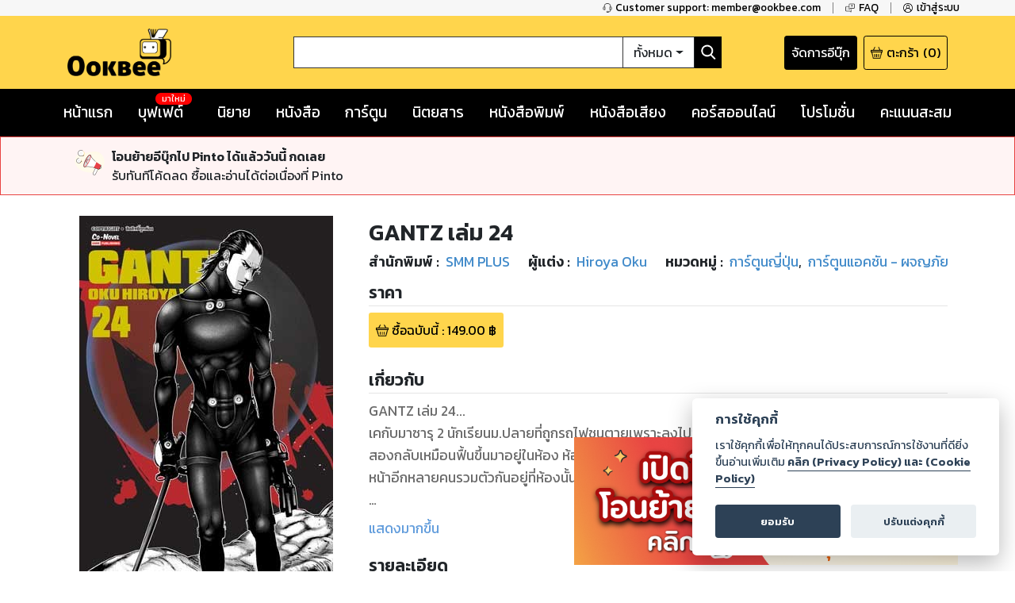

--- FILE ---
content_type: text/html; charset=utf-8
request_url: https://www.google.com/recaptcha/api2/anchor?ar=1&k=6LeX86okAAAAAP4vrzaozQ-_T8d4PI7Ld6Q0A-js&co=aHR0cHM6Ly93d3cub29rYmVlLmNvbTo0NDM.&hl=en&v=PoyoqOPhxBO7pBk68S4YbpHZ&size=invisible&anchor-ms=20000&execute-ms=30000&cb=rdfvugs3dhbh
body_size: 48781
content:
<!DOCTYPE HTML><html dir="ltr" lang="en"><head><meta http-equiv="Content-Type" content="text/html; charset=UTF-8">
<meta http-equiv="X-UA-Compatible" content="IE=edge">
<title>reCAPTCHA</title>
<style type="text/css">
/* cyrillic-ext */
@font-face {
  font-family: 'Roboto';
  font-style: normal;
  font-weight: 400;
  font-stretch: 100%;
  src: url(//fonts.gstatic.com/s/roboto/v48/KFO7CnqEu92Fr1ME7kSn66aGLdTylUAMa3GUBHMdazTgWw.woff2) format('woff2');
  unicode-range: U+0460-052F, U+1C80-1C8A, U+20B4, U+2DE0-2DFF, U+A640-A69F, U+FE2E-FE2F;
}
/* cyrillic */
@font-face {
  font-family: 'Roboto';
  font-style: normal;
  font-weight: 400;
  font-stretch: 100%;
  src: url(//fonts.gstatic.com/s/roboto/v48/KFO7CnqEu92Fr1ME7kSn66aGLdTylUAMa3iUBHMdazTgWw.woff2) format('woff2');
  unicode-range: U+0301, U+0400-045F, U+0490-0491, U+04B0-04B1, U+2116;
}
/* greek-ext */
@font-face {
  font-family: 'Roboto';
  font-style: normal;
  font-weight: 400;
  font-stretch: 100%;
  src: url(//fonts.gstatic.com/s/roboto/v48/KFO7CnqEu92Fr1ME7kSn66aGLdTylUAMa3CUBHMdazTgWw.woff2) format('woff2');
  unicode-range: U+1F00-1FFF;
}
/* greek */
@font-face {
  font-family: 'Roboto';
  font-style: normal;
  font-weight: 400;
  font-stretch: 100%;
  src: url(//fonts.gstatic.com/s/roboto/v48/KFO7CnqEu92Fr1ME7kSn66aGLdTylUAMa3-UBHMdazTgWw.woff2) format('woff2');
  unicode-range: U+0370-0377, U+037A-037F, U+0384-038A, U+038C, U+038E-03A1, U+03A3-03FF;
}
/* math */
@font-face {
  font-family: 'Roboto';
  font-style: normal;
  font-weight: 400;
  font-stretch: 100%;
  src: url(//fonts.gstatic.com/s/roboto/v48/KFO7CnqEu92Fr1ME7kSn66aGLdTylUAMawCUBHMdazTgWw.woff2) format('woff2');
  unicode-range: U+0302-0303, U+0305, U+0307-0308, U+0310, U+0312, U+0315, U+031A, U+0326-0327, U+032C, U+032F-0330, U+0332-0333, U+0338, U+033A, U+0346, U+034D, U+0391-03A1, U+03A3-03A9, U+03B1-03C9, U+03D1, U+03D5-03D6, U+03F0-03F1, U+03F4-03F5, U+2016-2017, U+2034-2038, U+203C, U+2040, U+2043, U+2047, U+2050, U+2057, U+205F, U+2070-2071, U+2074-208E, U+2090-209C, U+20D0-20DC, U+20E1, U+20E5-20EF, U+2100-2112, U+2114-2115, U+2117-2121, U+2123-214F, U+2190, U+2192, U+2194-21AE, U+21B0-21E5, U+21F1-21F2, U+21F4-2211, U+2213-2214, U+2216-22FF, U+2308-230B, U+2310, U+2319, U+231C-2321, U+2336-237A, U+237C, U+2395, U+239B-23B7, U+23D0, U+23DC-23E1, U+2474-2475, U+25AF, U+25B3, U+25B7, U+25BD, U+25C1, U+25CA, U+25CC, U+25FB, U+266D-266F, U+27C0-27FF, U+2900-2AFF, U+2B0E-2B11, U+2B30-2B4C, U+2BFE, U+3030, U+FF5B, U+FF5D, U+1D400-1D7FF, U+1EE00-1EEFF;
}
/* symbols */
@font-face {
  font-family: 'Roboto';
  font-style: normal;
  font-weight: 400;
  font-stretch: 100%;
  src: url(//fonts.gstatic.com/s/roboto/v48/KFO7CnqEu92Fr1ME7kSn66aGLdTylUAMaxKUBHMdazTgWw.woff2) format('woff2');
  unicode-range: U+0001-000C, U+000E-001F, U+007F-009F, U+20DD-20E0, U+20E2-20E4, U+2150-218F, U+2190, U+2192, U+2194-2199, U+21AF, U+21E6-21F0, U+21F3, U+2218-2219, U+2299, U+22C4-22C6, U+2300-243F, U+2440-244A, U+2460-24FF, U+25A0-27BF, U+2800-28FF, U+2921-2922, U+2981, U+29BF, U+29EB, U+2B00-2BFF, U+4DC0-4DFF, U+FFF9-FFFB, U+10140-1018E, U+10190-1019C, U+101A0, U+101D0-101FD, U+102E0-102FB, U+10E60-10E7E, U+1D2C0-1D2D3, U+1D2E0-1D37F, U+1F000-1F0FF, U+1F100-1F1AD, U+1F1E6-1F1FF, U+1F30D-1F30F, U+1F315, U+1F31C, U+1F31E, U+1F320-1F32C, U+1F336, U+1F378, U+1F37D, U+1F382, U+1F393-1F39F, U+1F3A7-1F3A8, U+1F3AC-1F3AF, U+1F3C2, U+1F3C4-1F3C6, U+1F3CA-1F3CE, U+1F3D4-1F3E0, U+1F3ED, U+1F3F1-1F3F3, U+1F3F5-1F3F7, U+1F408, U+1F415, U+1F41F, U+1F426, U+1F43F, U+1F441-1F442, U+1F444, U+1F446-1F449, U+1F44C-1F44E, U+1F453, U+1F46A, U+1F47D, U+1F4A3, U+1F4B0, U+1F4B3, U+1F4B9, U+1F4BB, U+1F4BF, U+1F4C8-1F4CB, U+1F4D6, U+1F4DA, U+1F4DF, U+1F4E3-1F4E6, U+1F4EA-1F4ED, U+1F4F7, U+1F4F9-1F4FB, U+1F4FD-1F4FE, U+1F503, U+1F507-1F50B, U+1F50D, U+1F512-1F513, U+1F53E-1F54A, U+1F54F-1F5FA, U+1F610, U+1F650-1F67F, U+1F687, U+1F68D, U+1F691, U+1F694, U+1F698, U+1F6AD, U+1F6B2, U+1F6B9-1F6BA, U+1F6BC, U+1F6C6-1F6CF, U+1F6D3-1F6D7, U+1F6E0-1F6EA, U+1F6F0-1F6F3, U+1F6F7-1F6FC, U+1F700-1F7FF, U+1F800-1F80B, U+1F810-1F847, U+1F850-1F859, U+1F860-1F887, U+1F890-1F8AD, U+1F8B0-1F8BB, U+1F8C0-1F8C1, U+1F900-1F90B, U+1F93B, U+1F946, U+1F984, U+1F996, U+1F9E9, U+1FA00-1FA6F, U+1FA70-1FA7C, U+1FA80-1FA89, U+1FA8F-1FAC6, U+1FACE-1FADC, U+1FADF-1FAE9, U+1FAF0-1FAF8, U+1FB00-1FBFF;
}
/* vietnamese */
@font-face {
  font-family: 'Roboto';
  font-style: normal;
  font-weight: 400;
  font-stretch: 100%;
  src: url(//fonts.gstatic.com/s/roboto/v48/KFO7CnqEu92Fr1ME7kSn66aGLdTylUAMa3OUBHMdazTgWw.woff2) format('woff2');
  unicode-range: U+0102-0103, U+0110-0111, U+0128-0129, U+0168-0169, U+01A0-01A1, U+01AF-01B0, U+0300-0301, U+0303-0304, U+0308-0309, U+0323, U+0329, U+1EA0-1EF9, U+20AB;
}
/* latin-ext */
@font-face {
  font-family: 'Roboto';
  font-style: normal;
  font-weight: 400;
  font-stretch: 100%;
  src: url(//fonts.gstatic.com/s/roboto/v48/KFO7CnqEu92Fr1ME7kSn66aGLdTylUAMa3KUBHMdazTgWw.woff2) format('woff2');
  unicode-range: U+0100-02BA, U+02BD-02C5, U+02C7-02CC, U+02CE-02D7, U+02DD-02FF, U+0304, U+0308, U+0329, U+1D00-1DBF, U+1E00-1E9F, U+1EF2-1EFF, U+2020, U+20A0-20AB, U+20AD-20C0, U+2113, U+2C60-2C7F, U+A720-A7FF;
}
/* latin */
@font-face {
  font-family: 'Roboto';
  font-style: normal;
  font-weight: 400;
  font-stretch: 100%;
  src: url(//fonts.gstatic.com/s/roboto/v48/KFO7CnqEu92Fr1ME7kSn66aGLdTylUAMa3yUBHMdazQ.woff2) format('woff2');
  unicode-range: U+0000-00FF, U+0131, U+0152-0153, U+02BB-02BC, U+02C6, U+02DA, U+02DC, U+0304, U+0308, U+0329, U+2000-206F, U+20AC, U+2122, U+2191, U+2193, U+2212, U+2215, U+FEFF, U+FFFD;
}
/* cyrillic-ext */
@font-face {
  font-family: 'Roboto';
  font-style: normal;
  font-weight: 500;
  font-stretch: 100%;
  src: url(//fonts.gstatic.com/s/roboto/v48/KFO7CnqEu92Fr1ME7kSn66aGLdTylUAMa3GUBHMdazTgWw.woff2) format('woff2');
  unicode-range: U+0460-052F, U+1C80-1C8A, U+20B4, U+2DE0-2DFF, U+A640-A69F, U+FE2E-FE2F;
}
/* cyrillic */
@font-face {
  font-family: 'Roboto';
  font-style: normal;
  font-weight: 500;
  font-stretch: 100%;
  src: url(//fonts.gstatic.com/s/roboto/v48/KFO7CnqEu92Fr1ME7kSn66aGLdTylUAMa3iUBHMdazTgWw.woff2) format('woff2');
  unicode-range: U+0301, U+0400-045F, U+0490-0491, U+04B0-04B1, U+2116;
}
/* greek-ext */
@font-face {
  font-family: 'Roboto';
  font-style: normal;
  font-weight: 500;
  font-stretch: 100%;
  src: url(//fonts.gstatic.com/s/roboto/v48/KFO7CnqEu92Fr1ME7kSn66aGLdTylUAMa3CUBHMdazTgWw.woff2) format('woff2');
  unicode-range: U+1F00-1FFF;
}
/* greek */
@font-face {
  font-family: 'Roboto';
  font-style: normal;
  font-weight: 500;
  font-stretch: 100%;
  src: url(//fonts.gstatic.com/s/roboto/v48/KFO7CnqEu92Fr1ME7kSn66aGLdTylUAMa3-UBHMdazTgWw.woff2) format('woff2');
  unicode-range: U+0370-0377, U+037A-037F, U+0384-038A, U+038C, U+038E-03A1, U+03A3-03FF;
}
/* math */
@font-face {
  font-family: 'Roboto';
  font-style: normal;
  font-weight: 500;
  font-stretch: 100%;
  src: url(//fonts.gstatic.com/s/roboto/v48/KFO7CnqEu92Fr1ME7kSn66aGLdTylUAMawCUBHMdazTgWw.woff2) format('woff2');
  unicode-range: U+0302-0303, U+0305, U+0307-0308, U+0310, U+0312, U+0315, U+031A, U+0326-0327, U+032C, U+032F-0330, U+0332-0333, U+0338, U+033A, U+0346, U+034D, U+0391-03A1, U+03A3-03A9, U+03B1-03C9, U+03D1, U+03D5-03D6, U+03F0-03F1, U+03F4-03F5, U+2016-2017, U+2034-2038, U+203C, U+2040, U+2043, U+2047, U+2050, U+2057, U+205F, U+2070-2071, U+2074-208E, U+2090-209C, U+20D0-20DC, U+20E1, U+20E5-20EF, U+2100-2112, U+2114-2115, U+2117-2121, U+2123-214F, U+2190, U+2192, U+2194-21AE, U+21B0-21E5, U+21F1-21F2, U+21F4-2211, U+2213-2214, U+2216-22FF, U+2308-230B, U+2310, U+2319, U+231C-2321, U+2336-237A, U+237C, U+2395, U+239B-23B7, U+23D0, U+23DC-23E1, U+2474-2475, U+25AF, U+25B3, U+25B7, U+25BD, U+25C1, U+25CA, U+25CC, U+25FB, U+266D-266F, U+27C0-27FF, U+2900-2AFF, U+2B0E-2B11, U+2B30-2B4C, U+2BFE, U+3030, U+FF5B, U+FF5D, U+1D400-1D7FF, U+1EE00-1EEFF;
}
/* symbols */
@font-face {
  font-family: 'Roboto';
  font-style: normal;
  font-weight: 500;
  font-stretch: 100%;
  src: url(//fonts.gstatic.com/s/roboto/v48/KFO7CnqEu92Fr1ME7kSn66aGLdTylUAMaxKUBHMdazTgWw.woff2) format('woff2');
  unicode-range: U+0001-000C, U+000E-001F, U+007F-009F, U+20DD-20E0, U+20E2-20E4, U+2150-218F, U+2190, U+2192, U+2194-2199, U+21AF, U+21E6-21F0, U+21F3, U+2218-2219, U+2299, U+22C4-22C6, U+2300-243F, U+2440-244A, U+2460-24FF, U+25A0-27BF, U+2800-28FF, U+2921-2922, U+2981, U+29BF, U+29EB, U+2B00-2BFF, U+4DC0-4DFF, U+FFF9-FFFB, U+10140-1018E, U+10190-1019C, U+101A0, U+101D0-101FD, U+102E0-102FB, U+10E60-10E7E, U+1D2C0-1D2D3, U+1D2E0-1D37F, U+1F000-1F0FF, U+1F100-1F1AD, U+1F1E6-1F1FF, U+1F30D-1F30F, U+1F315, U+1F31C, U+1F31E, U+1F320-1F32C, U+1F336, U+1F378, U+1F37D, U+1F382, U+1F393-1F39F, U+1F3A7-1F3A8, U+1F3AC-1F3AF, U+1F3C2, U+1F3C4-1F3C6, U+1F3CA-1F3CE, U+1F3D4-1F3E0, U+1F3ED, U+1F3F1-1F3F3, U+1F3F5-1F3F7, U+1F408, U+1F415, U+1F41F, U+1F426, U+1F43F, U+1F441-1F442, U+1F444, U+1F446-1F449, U+1F44C-1F44E, U+1F453, U+1F46A, U+1F47D, U+1F4A3, U+1F4B0, U+1F4B3, U+1F4B9, U+1F4BB, U+1F4BF, U+1F4C8-1F4CB, U+1F4D6, U+1F4DA, U+1F4DF, U+1F4E3-1F4E6, U+1F4EA-1F4ED, U+1F4F7, U+1F4F9-1F4FB, U+1F4FD-1F4FE, U+1F503, U+1F507-1F50B, U+1F50D, U+1F512-1F513, U+1F53E-1F54A, U+1F54F-1F5FA, U+1F610, U+1F650-1F67F, U+1F687, U+1F68D, U+1F691, U+1F694, U+1F698, U+1F6AD, U+1F6B2, U+1F6B9-1F6BA, U+1F6BC, U+1F6C6-1F6CF, U+1F6D3-1F6D7, U+1F6E0-1F6EA, U+1F6F0-1F6F3, U+1F6F7-1F6FC, U+1F700-1F7FF, U+1F800-1F80B, U+1F810-1F847, U+1F850-1F859, U+1F860-1F887, U+1F890-1F8AD, U+1F8B0-1F8BB, U+1F8C0-1F8C1, U+1F900-1F90B, U+1F93B, U+1F946, U+1F984, U+1F996, U+1F9E9, U+1FA00-1FA6F, U+1FA70-1FA7C, U+1FA80-1FA89, U+1FA8F-1FAC6, U+1FACE-1FADC, U+1FADF-1FAE9, U+1FAF0-1FAF8, U+1FB00-1FBFF;
}
/* vietnamese */
@font-face {
  font-family: 'Roboto';
  font-style: normal;
  font-weight: 500;
  font-stretch: 100%;
  src: url(//fonts.gstatic.com/s/roboto/v48/KFO7CnqEu92Fr1ME7kSn66aGLdTylUAMa3OUBHMdazTgWw.woff2) format('woff2');
  unicode-range: U+0102-0103, U+0110-0111, U+0128-0129, U+0168-0169, U+01A0-01A1, U+01AF-01B0, U+0300-0301, U+0303-0304, U+0308-0309, U+0323, U+0329, U+1EA0-1EF9, U+20AB;
}
/* latin-ext */
@font-face {
  font-family: 'Roboto';
  font-style: normal;
  font-weight: 500;
  font-stretch: 100%;
  src: url(//fonts.gstatic.com/s/roboto/v48/KFO7CnqEu92Fr1ME7kSn66aGLdTylUAMa3KUBHMdazTgWw.woff2) format('woff2');
  unicode-range: U+0100-02BA, U+02BD-02C5, U+02C7-02CC, U+02CE-02D7, U+02DD-02FF, U+0304, U+0308, U+0329, U+1D00-1DBF, U+1E00-1E9F, U+1EF2-1EFF, U+2020, U+20A0-20AB, U+20AD-20C0, U+2113, U+2C60-2C7F, U+A720-A7FF;
}
/* latin */
@font-face {
  font-family: 'Roboto';
  font-style: normal;
  font-weight: 500;
  font-stretch: 100%;
  src: url(//fonts.gstatic.com/s/roboto/v48/KFO7CnqEu92Fr1ME7kSn66aGLdTylUAMa3yUBHMdazQ.woff2) format('woff2');
  unicode-range: U+0000-00FF, U+0131, U+0152-0153, U+02BB-02BC, U+02C6, U+02DA, U+02DC, U+0304, U+0308, U+0329, U+2000-206F, U+20AC, U+2122, U+2191, U+2193, U+2212, U+2215, U+FEFF, U+FFFD;
}
/* cyrillic-ext */
@font-face {
  font-family: 'Roboto';
  font-style: normal;
  font-weight: 900;
  font-stretch: 100%;
  src: url(//fonts.gstatic.com/s/roboto/v48/KFO7CnqEu92Fr1ME7kSn66aGLdTylUAMa3GUBHMdazTgWw.woff2) format('woff2');
  unicode-range: U+0460-052F, U+1C80-1C8A, U+20B4, U+2DE0-2DFF, U+A640-A69F, U+FE2E-FE2F;
}
/* cyrillic */
@font-face {
  font-family: 'Roboto';
  font-style: normal;
  font-weight: 900;
  font-stretch: 100%;
  src: url(//fonts.gstatic.com/s/roboto/v48/KFO7CnqEu92Fr1ME7kSn66aGLdTylUAMa3iUBHMdazTgWw.woff2) format('woff2');
  unicode-range: U+0301, U+0400-045F, U+0490-0491, U+04B0-04B1, U+2116;
}
/* greek-ext */
@font-face {
  font-family: 'Roboto';
  font-style: normal;
  font-weight: 900;
  font-stretch: 100%;
  src: url(//fonts.gstatic.com/s/roboto/v48/KFO7CnqEu92Fr1ME7kSn66aGLdTylUAMa3CUBHMdazTgWw.woff2) format('woff2');
  unicode-range: U+1F00-1FFF;
}
/* greek */
@font-face {
  font-family: 'Roboto';
  font-style: normal;
  font-weight: 900;
  font-stretch: 100%;
  src: url(//fonts.gstatic.com/s/roboto/v48/KFO7CnqEu92Fr1ME7kSn66aGLdTylUAMa3-UBHMdazTgWw.woff2) format('woff2');
  unicode-range: U+0370-0377, U+037A-037F, U+0384-038A, U+038C, U+038E-03A1, U+03A3-03FF;
}
/* math */
@font-face {
  font-family: 'Roboto';
  font-style: normal;
  font-weight: 900;
  font-stretch: 100%;
  src: url(//fonts.gstatic.com/s/roboto/v48/KFO7CnqEu92Fr1ME7kSn66aGLdTylUAMawCUBHMdazTgWw.woff2) format('woff2');
  unicode-range: U+0302-0303, U+0305, U+0307-0308, U+0310, U+0312, U+0315, U+031A, U+0326-0327, U+032C, U+032F-0330, U+0332-0333, U+0338, U+033A, U+0346, U+034D, U+0391-03A1, U+03A3-03A9, U+03B1-03C9, U+03D1, U+03D5-03D6, U+03F0-03F1, U+03F4-03F5, U+2016-2017, U+2034-2038, U+203C, U+2040, U+2043, U+2047, U+2050, U+2057, U+205F, U+2070-2071, U+2074-208E, U+2090-209C, U+20D0-20DC, U+20E1, U+20E5-20EF, U+2100-2112, U+2114-2115, U+2117-2121, U+2123-214F, U+2190, U+2192, U+2194-21AE, U+21B0-21E5, U+21F1-21F2, U+21F4-2211, U+2213-2214, U+2216-22FF, U+2308-230B, U+2310, U+2319, U+231C-2321, U+2336-237A, U+237C, U+2395, U+239B-23B7, U+23D0, U+23DC-23E1, U+2474-2475, U+25AF, U+25B3, U+25B7, U+25BD, U+25C1, U+25CA, U+25CC, U+25FB, U+266D-266F, U+27C0-27FF, U+2900-2AFF, U+2B0E-2B11, U+2B30-2B4C, U+2BFE, U+3030, U+FF5B, U+FF5D, U+1D400-1D7FF, U+1EE00-1EEFF;
}
/* symbols */
@font-face {
  font-family: 'Roboto';
  font-style: normal;
  font-weight: 900;
  font-stretch: 100%;
  src: url(//fonts.gstatic.com/s/roboto/v48/KFO7CnqEu92Fr1ME7kSn66aGLdTylUAMaxKUBHMdazTgWw.woff2) format('woff2');
  unicode-range: U+0001-000C, U+000E-001F, U+007F-009F, U+20DD-20E0, U+20E2-20E4, U+2150-218F, U+2190, U+2192, U+2194-2199, U+21AF, U+21E6-21F0, U+21F3, U+2218-2219, U+2299, U+22C4-22C6, U+2300-243F, U+2440-244A, U+2460-24FF, U+25A0-27BF, U+2800-28FF, U+2921-2922, U+2981, U+29BF, U+29EB, U+2B00-2BFF, U+4DC0-4DFF, U+FFF9-FFFB, U+10140-1018E, U+10190-1019C, U+101A0, U+101D0-101FD, U+102E0-102FB, U+10E60-10E7E, U+1D2C0-1D2D3, U+1D2E0-1D37F, U+1F000-1F0FF, U+1F100-1F1AD, U+1F1E6-1F1FF, U+1F30D-1F30F, U+1F315, U+1F31C, U+1F31E, U+1F320-1F32C, U+1F336, U+1F378, U+1F37D, U+1F382, U+1F393-1F39F, U+1F3A7-1F3A8, U+1F3AC-1F3AF, U+1F3C2, U+1F3C4-1F3C6, U+1F3CA-1F3CE, U+1F3D4-1F3E0, U+1F3ED, U+1F3F1-1F3F3, U+1F3F5-1F3F7, U+1F408, U+1F415, U+1F41F, U+1F426, U+1F43F, U+1F441-1F442, U+1F444, U+1F446-1F449, U+1F44C-1F44E, U+1F453, U+1F46A, U+1F47D, U+1F4A3, U+1F4B0, U+1F4B3, U+1F4B9, U+1F4BB, U+1F4BF, U+1F4C8-1F4CB, U+1F4D6, U+1F4DA, U+1F4DF, U+1F4E3-1F4E6, U+1F4EA-1F4ED, U+1F4F7, U+1F4F9-1F4FB, U+1F4FD-1F4FE, U+1F503, U+1F507-1F50B, U+1F50D, U+1F512-1F513, U+1F53E-1F54A, U+1F54F-1F5FA, U+1F610, U+1F650-1F67F, U+1F687, U+1F68D, U+1F691, U+1F694, U+1F698, U+1F6AD, U+1F6B2, U+1F6B9-1F6BA, U+1F6BC, U+1F6C6-1F6CF, U+1F6D3-1F6D7, U+1F6E0-1F6EA, U+1F6F0-1F6F3, U+1F6F7-1F6FC, U+1F700-1F7FF, U+1F800-1F80B, U+1F810-1F847, U+1F850-1F859, U+1F860-1F887, U+1F890-1F8AD, U+1F8B0-1F8BB, U+1F8C0-1F8C1, U+1F900-1F90B, U+1F93B, U+1F946, U+1F984, U+1F996, U+1F9E9, U+1FA00-1FA6F, U+1FA70-1FA7C, U+1FA80-1FA89, U+1FA8F-1FAC6, U+1FACE-1FADC, U+1FADF-1FAE9, U+1FAF0-1FAF8, U+1FB00-1FBFF;
}
/* vietnamese */
@font-face {
  font-family: 'Roboto';
  font-style: normal;
  font-weight: 900;
  font-stretch: 100%;
  src: url(//fonts.gstatic.com/s/roboto/v48/KFO7CnqEu92Fr1ME7kSn66aGLdTylUAMa3OUBHMdazTgWw.woff2) format('woff2');
  unicode-range: U+0102-0103, U+0110-0111, U+0128-0129, U+0168-0169, U+01A0-01A1, U+01AF-01B0, U+0300-0301, U+0303-0304, U+0308-0309, U+0323, U+0329, U+1EA0-1EF9, U+20AB;
}
/* latin-ext */
@font-face {
  font-family: 'Roboto';
  font-style: normal;
  font-weight: 900;
  font-stretch: 100%;
  src: url(//fonts.gstatic.com/s/roboto/v48/KFO7CnqEu92Fr1ME7kSn66aGLdTylUAMa3KUBHMdazTgWw.woff2) format('woff2');
  unicode-range: U+0100-02BA, U+02BD-02C5, U+02C7-02CC, U+02CE-02D7, U+02DD-02FF, U+0304, U+0308, U+0329, U+1D00-1DBF, U+1E00-1E9F, U+1EF2-1EFF, U+2020, U+20A0-20AB, U+20AD-20C0, U+2113, U+2C60-2C7F, U+A720-A7FF;
}
/* latin */
@font-face {
  font-family: 'Roboto';
  font-style: normal;
  font-weight: 900;
  font-stretch: 100%;
  src: url(//fonts.gstatic.com/s/roboto/v48/KFO7CnqEu92Fr1ME7kSn66aGLdTylUAMa3yUBHMdazQ.woff2) format('woff2');
  unicode-range: U+0000-00FF, U+0131, U+0152-0153, U+02BB-02BC, U+02C6, U+02DA, U+02DC, U+0304, U+0308, U+0329, U+2000-206F, U+20AC, U+2122, U+2191, U+2193, U+2212, U+2215, U+FEFF, U+FFFD;
}

</style>
<link rel="stylesheet" type="text/css" href="https://www.gstatic.com/recaptcha/releases/PoyoqOPhxBO7pBk68S4YbpHZ/styles__ltr.css">
<script nonce="4pqZcpVi4oyrrpJOf3k_mA" type="text/javascript">window['__recaptcha_api'] = 'https://www.google.com/recaptcha/api2/';</script>
<script type="text/javascript" src="https://www.gstatic.com/recaptcha/releases/PoyoqOPhxBO7pBk68S4YbpHZ/recaptcha__en.js" nonce="4pqZcpVi4oyrrpJOf3k_mA">
      
    </script></head>
<body><div id="rc-anchor-alert" class="rc-anchor-alert"></div>
<input type="hidden" id="recaptcha-token" value="[base64]">
<script type="text/javascript" nonce="4pqZcpVi4oyrrpJOf3k_mA">
      recaptcha.anchor.Main.init("[\x22ainput\x22,[\x22bgdata\x22,\x22\x22,\[base64]/[base64]/MjU1Ong/[base64]/[base64]/[base64]/[base64]/[base64]/[base64]/[base64]/[base64]/[base64]/[base64]/[base64]/[base64]/[base64]/[base64]/[base64]\\u003d\x22,\[base64]\\u003d\x22,\x22ajTCkMOBwo3DrEXDnsKdwrJEw7rDt8OOKcKCw5Y6w5PDucOtQsKrAcKKw6/CrRPCgsOgY8Knw7Rqw7ASQ8Ogw4MNwokpw77DkQPDpHLDvSVgesKvRMKuNsKaw78PX2UqN8KoZQzCnT5uDsKLwqVuMhwpwrzDjlfDq8KbTsO2wpnDpU/Dp8OQw73Cn3IRw5fCtlrDtMO3w49iUsKdCsO6w7DCvV1+F8KLw4UrEMOVw7xkwp1sBFhowq7CgMOwwq85W8OWw4bCmSFHW8Oiw5QWNcK8wrJFGMOxwrvCtHXCkcOwXMOJJ1DDtSAZw4jCiF/[base64]/DtiYHw5Ykw7J9wqnCkiMkw54OwpBNw6TCjsK7wrtdGyxeIH0WP2TCt0TCisOEwqBpw4pVBcO5wpd/SDRYw4EKw5jDj8K2wpRLJGLDr8KND8ObY8KEw4rCmMO5KH/DtS0OAMKFbsO3wpzCuncQLDgqOcO/[base64]/DnsOVw4fDgcKaQsOtFcO/w5VUwo0WLVJXa8OiEcOHwpseU05sEGw/asKYJWl0WxzDh8KDwrIKwo4KAQfDvMOKdsOJFMKpw5TDq8KPHCVCw7TCuzFGwo1PBcKGTsKgwr3CpmPCv8OiXcK6wqFgXR/Ds8Ohw4x/[base64]/W8KxfU4TwpN+MgQfamtiHyYww4LDo8KnwrnDtWnDpSpFwoAXw67CumfCvcONw4whATMhH8Ovw67DrndTw7rCm8KIUmHDmMKkRMOVwrYxwozDlFI2ewMAHW/CvG5fJMOywqMpw7JGwp4swozClMOEw78sYGUiKcKWw6R3XcKvU8OnKjzDlks2w6PCiFPDh8OrRGHDk8OMwqjCk3cswr/ClsKbdMOSwofDiWgAejLDrsK9w5LCi8KCDjd7TDwMR8O2wpvCrsKgw5nCs3TDuwfDm8KCwpnCv2Bfd8KEU8OmQnp5bsOQwrsSwpIlfGrDmsO5ey1sCsKTwpbCpDVMw51QDFETYE7CiTvChsK/w6PDgcOSMjHDlMKkw6DDjMKfMylbM1/CrcOnR2HCgC49wp5fw4xxGW3DiMKcw6RfFDJ4AcKRw6hxOMKGw6xPH0NXOgTDtXcxXcOAwot6wobCiiTCvcKCwrg/[base64]/CsioMFsKuwqrCl8K/wp/[base64]/DvXlIZH7CrCU2wpXDlcO6MhDCu8O8WsKbJMOUwozDgQ9Vwr7Ct1wIOGHDu8OGXEx0YT5zwod7w51cN8KkX8KQTghYMBvDsMKlWBkBwp4nw5NGKsOIXls6wr/DvQJlw4HCg1Bxwp3Cj8OcSyNSdWk0GC8wwqrDkcONwo5twrPDkWXDocKsFsKIAGvDvcK4dMKowqDCjjzClcO0RsOrR1vCu2PDosOMKHDCkg/DrsOKU8KZFggnRl8UP3fDksOQw7AAw7shNQ9LwqTCisKUwpXDhcKIw7HCtC4bH8OHHAfDvgoaw5rDgMO5EcOawrnDmlPDvMKXwq0lQsKBw63CssOXRSFPScKGw47DoUogMh9iwo3CncONw5QwQ27Ck8Kbw4XCu8KTwq/[base64]/CgHJ2BnodLsOQWQDCkcOrwrfDuwAlJMO4Tx3CgxTChMKwOkhiwpBxa0LCm38Uw7nDk0vDqMK0RA3CksOvw7w5NsOvDcOaSEzDlWBSwoTDq0TCgcK/w7nClcK/A0d6w4NMw7EqDsK9BcO/wq3CjEBDw5vDgyBUw5LDs1zCqB0BwoEGacOzd8KywoQcAA/CkhJDM8KHLWHCmMKPw6Zcwotew5wNwp3DgMK9w5DCmwrDvUccMsOWa1B0SXTDkmFTwq/CpQnDt8OwBz8Bw6A7KW9Sw5jCqsOGHkvDl2UKTsKrBMKZDsOqRsOYwoxQwp3CnyIfHGTDh2bDkELClE1kfMKOw7ReB8O9BGYzw4zDrMK/[base64]/CiWvDlTnCgsKaSk3DlMOvb8OTw6xeUkgQSAnDicOpbxzDtxgYDDdiJWrDq0nDlcK1WMObH8KVWVfDozHCgh/Dl1IFwoxxWMKMbMOUwqnCtmsiTVLCvcOxCW91w4xtwoIEw70nTAoXwqh3dVPDoRrCoW4IwpDCg8Kew4Eaw7vDq8KiYkk1V8KEW8O/wrhMasOjw5lTJn4mw4nChi04GMO1W8K+CMO0woIOZMK0w7vCjx4mFDYlQcOTIsKUwqENPXrDsVw7d8Okwr3DigHDqDl/wpzDmgbClMOGw5nDhRM1VXlNNMOLwqAUTcKFwqzDrMKHwpLDkQcSw7t9b393FcOXw47Cun8pWMKIwr7CilV9HXjCiRUVXsOJIsKrUEPDqcOgcsKNw4gZwobDsGnDtw0cECFeA1XDgMOcMW/DicKWA8KPK0tZF8Kgw7UrasKLw6xaw5/ChRzCm8KxaHnClBzCrQXDtMKkw5YoeMKjwo/CrMORJcOBworDpcOwwqB2wrfDlcOSIx8Mw4LDtkc4aVbCncOgBcO/bSkWX8KsNcKvTkIew4cDAx7CkBbDuXnCgcKCFcOyPMKRwoZIKUwtw5NCE8OiVSY9TRzCqsOEw4YVH0Btwodew6PCgTXCtcKjw6jDkFxjM0w/[base64]/CmcO6woHDiVbCtsOgw7JjQ2HDiQvDosK/XMOSwrrDjmNgw63DsxgzwqzCoXzDqw1wV8K6w5cYw4tZw5vCmcOuw6fCviFGYH3Dt8OsUlRufcKFw6hnT2/ClcOiwp/Crx97wrUyfhgwwp0Aw7TCrMKOwr9dwoDCqsOBwolFwpMXw4dHC2HDpAdjORd6w4whaUh+H8Kzwo/DuxNuaF4RwpfDrMKQBCoqOXgJwqvDnsKaw7PCkMOawqsrw7vDjsObw4lzdMKFw4HDiMKwwoTCo3R1w6bCisKgbsK8YMOewofCpsOZacO5LzQfSAfDpDsvw7QvwpnDg1PDlQzCtMOWw7nDpRTDtMO1WgTCqSVGwqp8M8OUKgfDhBjCiF1xNcOeLSnCqBxOw4/[base64]/[base64]/Cl8O9Z21nbsOdU3DCu8O+cwDCocKDw53Ds8OuOcK/[base64]/DkcKAVcOzwr1kMBt/cMKEw6jDrhLChHpDHcO7w6rCs8ONwoXDg8KJesK/w6DCqSjDp8OgwrTDszUWf8OhwptPwp89wqVEwpYSwqlXw51zAVlOFMKWX8KTw65NOsK8wqTDtsOFwrHDu8KhBcKzJQbCu8K5XDZuMMO4ZmTDosKkbMONQApnA8KSB2QrwqnDpjt6T8Kjw6UPwqbCpsKIwrrCn8Ovw4HChjnCtkfCm8KdNixdazI+wo3CtW/DkGfChw3CrcKXw7oVwpwpw6BqRnB6dgPDsnQ2wqgrw6x1woTDvgHCgHPDkcKuGghgw4TCpsKbw7zCplXDqMKwRMKQwoRmwqIDRjBEfcK1wrHDmMO9wp7CoMKQE8OxVTjCrzZZwrjCtMOGEsKKwox0wpt2H8OUw4BafnbCmMOUwp5ACcK3TDzCscO/RiVpV0sBSj3DpD5dMFfCqsKYMGMoPsOvUsO2w7bDumzDqcOWwrMaw5bCkD7CiMKHLkPCs8OqbsKRKlvDiWHDmktRw7xow5AEwrbClmjCj8O3c1LCj8OEL2fDii/DrWMlw63DggQ2w5suw6/[base64]/Co8KBwo5GWj4Bw4Rrb2DDrsO4wr5AMyXCvxzCkMKDw5x8Zi5Yw6rDvzF5wqMQCHLDp8OPw4LDg09Hw6E+wq/DpmfCrjBCwqzCmBTDn8KcwqERSMKow77DnWTDkTzDkMKGwrB3YQFNwo4bwpcvKMOuOcKKw6fDtybCjj3CvsKgeSdyW8KewrbCgsOWw6/DvsOrBg8fYCLDgC/DsMKfdXUqU8KQJMOOwoPDgsKNK8Oaw7VUaMKewqUYHsKWw6PClDQnw4DCrcKFTcOiwqICwp4jworDh8OfYsOOwopQw4/[base64]/Ci3Q9UUPCnlXCmMKcAMOdA8KXwoHDo8OSw4FwdsOswoFWfWzDisK7JC/CrzkRckDClcO8w43DqMO7woFQwqbDrMKvw7dWw4RDw44SwozCrWZxwrwBwpIOw7IGP8K9a8KqScK/w48dPMKlwrsnbMO0w7UMwoJIwppFw7XCncOHF8OLw6/CjR8qwotcw6Q0RiFTw6DDksKWwr/[base64]/w71HwqE/fcO8w6fDssOMw4EEwoBrG8KVJEdqwocJaWDDocOOVMO5w7PCknlMMl3DjgfDhsKPw4LCoMOlwoTDmg86w77DoUrDlMOqw500wojCqhwOdsK7DsK+w4nCvcOjMy/CkG9/w6bCkMOmwohzw4rDomfDr8KdAgsxDlYbQDUyQcK7w5fCvHpxacO4w64dMcKaYm7CnsODwozCrsO6wrNaNiInJ1gafTdaXsOGw5wAV1rCjcODDsKpw5cfWgrDjSPDjQDCucKrwq3ChGp5XQ03w4VIdi/DqTYgwp4eGMOrwrXDg1TCqcOkw5JrwqbCv8KMQcKqfWHClcOnwoLCmsOuD8Ojw6HCjsO+w5ZNw6Nhw6twwoDCmcOew7YYwpHCqsKKw57CjCx8M8OCQ8OVHUHDnVEMw6/CvFghw6jDjXJ/[base64]/[base64]/wpdGwpHCrMObKVzCsMOTd2F/[base64]/DrMOKw7c/IV/Dq8Oee8OEw4BAPMKPw73Ck8Kbwp3CocKcScKYwrjDosK+MV1dQVEXEEdTwqsoSARjIX4zUcK9M8OfZ3rDkMKcPGEmwqHDrjnCu8O0E8KHFsK6wrrCkWtwbg9Lw5YXIcKOw4wxGMOcw4TDsW/CsCg4w7HDlXsCw7ZmMFocw4bCgcOtIlXDu8KZNcK7csKtXcORw7/Di1jCj8KmH8OoJBnDmH3Ck8K5wr3DrQU1TMOawqYoGVYRIkvClk9iRsKnwrIFwroBchPCqXrCuzEjwr0VwojDgsO3wq3CvMOmGg8Awo0VfcOHOU4ZVgHCkDxpViRrwpYLS09lcm5QPlAMCGwfw7UHI2PCgcOYUMOkwoXDuSzDvMOaG8K/[base64]/DjwJnworDrHTDrcOAYsKgaGZGI8OIGj4+wq3CtMO+w4l9acOxU0LCj2DDljPCnsK5LSRqdcOFw6HChC3ChMOfwp7ChHgWUzvCl8OYw63Cj8OpwqPCqAtNwqzDl8Oswo17w7oyw6UAG0sTw4/[base64]/CsVMCw6NvU8O7w5HDhcK+XDR6w4/Cq0HCvgfDr8Ksfi8ewq7CiHUfw6PCshZVXlfCqcOYwoBJwrDCjcOIwpEKwo8HXsO6w5vClVTCt8O8wqLCqMKpwrRdw6smWzvDgD04wop8w7UpHRrCu3IxD8ObfBc5fzXDh8OPwpXCtnjCksO3w51UF8KEP8O/wpMPw4zCmcKdN8KlwrgLwpYQwotcTCrCuwJlwrUSw40bw63DssOAAcOhwoTDlBoyw6l/bMKmWHHCky8Vw5ZsDRhzwpHCtABZUsKDNcO3ecKKUsKQel3DtQHChsOnQMK5ewHDslfDg8KYC8Kgw6JaR8KhQMKTw4XCo8OhwpAfOsKUwqbDuAbCrMOOwo/[base64]/[base64]/w7HDrUEdw4Z3w63Di8OYwrRAwpPCssKuS8KLZMO8GsOeRC7Dl3NSw5XCr2EWCgjDoMOvSWpaPsOCDMO1w4RHeF/Cg8KBHsOffhfDjkjCicKQw4XCtWhiwpshwrpfwp/[base64]/w5M/[base64]/DnMKFJMK5HGPDnMKXKsK9Zn0mwp3Co8KHfsOdZVDCr8OCw58cIsK5w6Nfw4MjUTF2NMOjUkTCiCrCg8O2MsOZEy/CvMOSwqxCwoEqw7bDjsOAwqTDhVEFw5cMwpQibcKPI8OFQwQJJcKzw73CvihqKHvDpsOsVA99I8OFVh8xw6tlVkbCgcOQBMKTYArDql7CiFY7E8OYwo4FWVY/OkbDpcOaHnDDjsOnwrhdB8KRwqfDmcOoYMOHSsKqwozCosK7wpDDhBZ0w6PDjsKLW8KmA8KoYMK0A2HCmUjDmsONEsOHHzgewoZmwrLCvHjDg2wWNsKPFn3CskEJwqQ+L2HDvyvCgQrCjkfDnMOHw6/ClMKtwrXCjBrDv0vCkMODwoVSGMK2w70pwrTCrm9Iw59kFRDCo0HDoMOVw7ojBH7DszPChMK1EkLDtk5DJXMJw5Q1N8Kywr7CpsOEeMOZLzphPCM/woYTw4vCu8OOe2tUW8Orw4Apw6kDW2MJWGjCrsODYjU9TFzDnsOFw4rDtX/[base64]/[base64]/DhxLCuV7CmMOmw6UtKE7DjizChUjCrsKMM8Krw6BhwrsFZMKxSj9vw69Qf1p0wpHDmcO8A8OQVxXDj0XDtMOGwoTCvzhiwqTDvW/DuVEpAFbDgmg4ZTXDncOANMO2wpo5w6Ibw4QhYwVcDljCqsKQw67Cn09dw6HDsh7DlxHDnMKTw5cLImkFdsKqw6jCjsKiecOsw7Zuwr0bw4VFLMKDwrVjw7wrwoVfWsOyGiNSdsKFw6wOwo7CvcOxwoM3w6jDqgzDpxzCtMKSWH95GcOCbsK3GXYSw79/w5NQw4oqwrMvwqLClzXDh8OSDcKDw5BFw4PCo8KybMKvwrrDkQpnUwDDnmzCscKZHsKLEsOYIzxmw4wDwovDs3VfwqnCunoWe8KkcjXCh8OEbcKNVlwbS8Odw6dUwqI2w63DsUHDrxM/wocEYgrDncORw4bDs8KEwr4ZUBIOw5tmwrzDtsOxw714wogTwp7DmnUZw61uw7Njw5clw659w6LCg8KSE2nCpWYpwr5rbgECwoLCjsOhFcKxM0/DncKjQcOBwprDtMONF8K2w6bCnsOAwph8w5E3dMK/w5QPwp8DEG1pcFZSJcKdbmHDoMK+X8OOQsKyw5ZYw4JfSiYpQMOdwq7Diy8jCMKLw7XCi8OgwrnDgQcYwqTCgkRvwoYxwph6wq7Dv8KxwpIPa8O0HwILWjfChiZ3w6MEIVNIw6/Ck8KTw7zCl1EBwoPDtsOkKQPCm8OAw7fDhsO9wq7CkVbDhMKWSMOPMcK9wrLCgsK/w7vCm8KDw4bCi8KJwrFUYBM2wpzDkVrChzVJLcKmYsKkwrzCucOqw4cUwr7CrcKfw4UvVDQJISpTwpljw5zDmcKHTMKUHivCvcKWwoDDksOjGcOkecOiCcKwdsKMQgjDoiDCixLCgE/Cj8KEPTjCkHjDrcKPw7ctwrrDkQVdwq/[base64]/Djk5Yw4fDqRNjwpk1MlvCgsOow4PDpMOiU1HCvRDCuMKTFcOaBUkSwqfDtsOwworCnWEQPMKpCsKawqTDh2TCrGPCtnTDmjjDiHFeC8OmA3V5ZBAswp8fXsOww5kPc8KNVRAmKWTDhhjCrsK8KS/CiwobHcKmK2zDjsOuCnHDt8OxfMOcDCQbw7bDrMOeXDPCtsOaVUDDi2ccwpxHwopswpQIwqIBwpUDR0vDuVXDhMKcBmMwAB7DvsKUw7MpD1rCs8O+YQTChjLDh8K6I8KnBMKQHcKaw4tKwq/[base64]/[base64]/CuMOsJBsow6DCl8KtwqBnwrN3H8KWJ8OXbsOcw6xFwrbCoTvCmMOtAzrCu2zCgsKHTR7DgMOLZsO3w47CicOswr8ywodme2zDl8OGIj08wrnCuynCsnDDrFQ7EwBdwp/[base64]/wrFLwocLSRnCrynCs8Ozw5nCusOBw6bCpG3CrcOUwrhCw7xmw48OW8KyYMOOZ8OLVy3ClsOJw63DjxzDq8Krwq8Gw7XCgnPDrsKRwqTDkcO+worCmcOnVsOMLcOuf0gEwpsOw7JYIH3CqWrCpE/CocOPw5olfsOeZn9Qwq0xA8OFPBMEw4rCrcOYw7zCksK8w4YUZMK8wr/[base64]/[base64]/DsMOPwq7CnFxMClTDlhvDl8K7PcKDE1h0w6zDscKVBMKXwrNJwrBkw73Co2fCnEQ1HS7Dn8Kse8KfwpoWw6vDsWLDs3MOwojCjHrCosOICHwvXCp/aH7DoVRQwpXDqUHDmcOuwqnDqjrDvMOWXcKXwpzCpcO3I8OKBQ3DuyYGfMOyem7DgsOEaMKmO8KYw4DCssKXwr0owrjCoE7ClBBTYVNsbUXDqWXDkMOOHcOkwr3Cj8KzwoXCh8KLwoAxTHQtECI2bn8LWsOgwq/[base64]/CgEgdw4Qvw7s8PAU5AjnCvMKjXSTCq8KBGMOoc8ORwpsOKsKqXQUFw5fDry3DiTwcwqJMRw5gw41Bwr7DvmnDtzkXIGtPwqbDlcKFw6p8woEgMcO5wrUDwq/DjsOxw5PDlEvDmsOew6bDuX8MMBfCi8Oww4FfSsOFw6pvw5fCnxMDw7MMFgp4CMOHw6gJwoLCmsODw59KXcOSAsOZM8KBBF55w5Exw6HCmsOlw5/Cj1zCtB08ZW4Uw5/CnQYOw6pbF8Knwr1+UcO0BhlaOW8ETsKyworCjzxPBMKnwpBhZsOjAMKCwqzDl3sKw7fCmsKGwoFIw7EdH8Orwq3CnRbCrcK5worDmMO2bMKYTgXDrCfCpBXDpcKrwp7CjcO/w6tvwps3wq/[base64]/[base64]/Dhg8wJsKUwoB/cAHCs8K2w4vDpHXDtiTDtcKHw78MaSxxw7M0w4bDv8Kcw515wrzDgTo7wrjCjMOyOUV7wrVaw60Pw5QIwqMXBsOEw79AVUwXGnDCsWQGMVoiw5TCrn9gN0/DgBXDgMKYAsO0aknChH9pbsKJwq/Clx07w5nCsCHCmsOCXcOgMlMFe8ORwrdRw5JBbMO6f8OlO2zDn8OdTWYFwrXCtUZUHMO2w7PCm8OTw7DDssKEw4xOw4I0wrZNw6tAw5fCrx5Iwop1LiTCmsOBMMOYwo9cw5nDmDJ5wr9rw6TDqUbDnR/ChcKlwrdyJcOpFsOABUzCiMKqTcK8w5V4w57CqTttwrhXBmfCjSIlw6xXOABNGnbCicOpw7jDlMO4cDZqwrHCqFBgZ8OyBSBdw4FtwoDCtEDCox7DjkLCssOXwrgKw60Owp7CscOiS8OwQTjDucKEw7Icw55uw4RMw6llwpQpwrZow7EPC0Zzw4knC2s7QR/[base64]/wojDk8KDw6kvw6bCrcOSVkvDlBNEwp7DrHNWesK0wrt+wqrCkQPCs19HXBw5w57DrcOfw4Vkwpdgw4/DnsKcQzDDisKWwrs+wrUDBsObSyLCtcO9w73CiMOuwrnDrUwww73DpD0Fwr0wTljDvMO3Iy0fQDA+ZsOkbMKjQzZ6H8Otw4nDsUAtwr4YBhTDiVRfwr3CjVLDhcObKzZAwqrCqmlMw6bCvwllPn/DrDzDnwLCjMOrw7vDqsKOdCPDghHCkcKbMxtuwojCiXVww6glUMKebcOeHygnwrEHW8KzNEYlw64qwqPDi8KGGsOGWVrCuRLCmQzDpjXDk8KRw6DDvcOgw6JpGcKECBBxXggXGg/CsEHCpyHDigTDu3xZM8OjJ8OCwqzCgULCvkzDs8OMGS7DmMOyfsOewoTCmMOjUsO3ScO1wp8fNRolw5XDlSLDq8Kww7/CiCjChFPDoxRrw5PCmMO0wogvWsKAwrfCsDXCmMOcMAXDkcO8woEiVh9EEcKiE1Z/w7N5ScOQwqnCksK0AcKFw7LDjsK3wrvCmCMzwoIywp1cw7fCpMOGH0rCsHrDuMKxSRxPwp1Dw5EkasKPWhsYwpzCncOGw5MyLwM/[base64]/X8KOwrPCrsO/wqoDw4pjf8O3w5xoA8O0ZsOawprDvBsrwoPDo8O+EMKDwplNKUJQwrJFw7LCi8OXwofCoQjCmMORQj3Ck8OCwqHDsx0Vw6YXwpEoTsKZw7MpwqHChyYsW2Njwq/Dg0rCklcAwpAAwpjDtsK7KcO4wrQBw5JxasOJw4I7wrg4w6zDpnzCtsOfw7Z3Fh5vw6R1PR3Dj3zDoEZAbCFEw7hrMzZBw50beMKjVcOTwqrDtHHDsMKQwpnDuMKPwrxgaS7CqEdJwqoBJ8ODwrzCuGkhB03Cr8KDEMOhBQspw6fCk1/[base64]/[base64]/wqjCisO+woZzwolWbVYgby90fH/ChScyR8KQw7jCpQUCMSTDtnEQaMKVwrHDm8K/[base64]/DhDsVPhXDjSDDnsKTw484RANgAMOow57ChGFEwo/CjcO8w68RwqJ6w5M5wo8/[base64]/DgMKpJGfDnsKOw5jCiW/Dl8OXwr4JMsKcw4hHeX/DmcKXwp3DjAnCpSnDt8OMDCbCpsOgQCXDpMKtwpdmwoTDhBsFwqbCq1XCoznChsKKwqHDq04HwrjDlcKGwpbDjVDChcKqw6TCn8O6dsKJJgIVH8ONHElaEHEhw4Naw5HDtgfChUrDmMObNjXDpBrCtcO9CMKjwrLCmcO3w6Esw6bDp0/DtF8xUlcuw7/Dky7DvMOiw47DrMKldsO2w7E1NB9Uwr4HHQF4KyQTPcKrOR7Ds8KmNQUSwotOw43CmMKxDsKPbCjCoQ1jw5VZBEDCuFAdeMOkw7TDvnnDjQRLVsOKLxEqwq7CkEAGw5tpEcKcwrnDnMOzOMOdwp/CkU7DmDNuw7cvwrrDssOZwos0EsKEw57Dr8KJw6w4e8KwXMO4dnrDpW/CvcKNw59pSMKIBcK5w7QKdcKHw47CjAMSw6HCkg/[base64]/w7XCnsOZCcKcPmNnWMKnNEfClcKQdUEmwoU/wp1HJsOkQMKPWDRLw5gew6TDjsOEZy3DksK6wrrDvEE9AsOCP2k+PsOKNgfCicOWVMKrSMKSAXXCqCTDv8K+TFwYdBN6w7MHN3N2w7fCgRTDpz/DhyrCuC5GL8OoNlw0w4RIwq/DosKdw4nDmMKoFz1Sw6vDnyZNw6I1Rj1BDB3ChU/CnELCmcOswoMAw5bDocKMw7RvNzceCcOuw6HCq3XDv0jCtcKCG8OYwoHCkmLCnsKPJsKEwpkUQQQsTMOtw5N+Ex/DqcOGBMKzw4LDnk5uAB7CmGQYw7l9wq/DnTbCqWcAwpnDkMKWw7A1wojCvnY9LMOadWMlw4Z/B8K2Iy7CksKTOyvDuF07w4hBR8KgesOxw4VicMKxUD/[base64]/DmsKlwp/Cu8KMb8KZf8Oqw6drVMKsw4tJP8Khw7zCiMKRScO3wqcPJcKFwrVgwqvCi8KNK8KWBkPDvQwsesKvw7MSwrsqw7ZRw6BbwpjCgDIFfcKpA8OYwoUwwrzDjcO/AsK6eibDmcKzw5zDhsKZwqJ4BMKiw7bDvzwqAsOHwpYeVnZoKsOBwrlgPjxKwrcfwrJtwr/DosKJwo9Lwrd8w7fChh8KDMKRw7PDjMKuw5TDqFfCl8KjDxd7w50MacKkw7MPc2bCjXXDpmUtwpvCoj3DrXDDkMKbWsOdw6JvwpbCpX/Chk/DncKkOiTDrsOFZ8K4w6zCmS5LP1nCmMO7W0fCm3xqw4fDvcKWXT7DvMKYwr1DwqMLPcOmIsOycSjCjVzChWYQwoQOP3HCosOOw4DChMOUw77Cn8O7w7grwrNtwrbCuMKxwoTCoMOxwpkxw7vCsD3CukJ+w7/DpcK2w5nDr8OLwqPCnMKbBUfCicK3PW8lMsKMDcKfAQfChsKmw7UFw7fCmcOKwrfDtgdHbsKvIcKjw7bCg8KFLzHCmDpfw4nDn8KRwqjDncKmw5ghw5Egwp/DhcOGwrHDjMOYIcKrZC/Cj8ODDsKCD2TDmMKnTE3ClMOeQVPCn8KyeMO1asOTwoopw7QIwp9owrfDogfCv8OIWMK6w7jDgg/Chio8Cy3ClXEMa1nCuD3CjGLDsjTDusK/w6Row77CpsOjwogww4gVUngTwqwpMsOdccOofcKhwqIYw40xw4fCkzfDhMKxTsK8w5bCgcOcw61KXHLDtRHChMOzw7zDkToeTg0KwpJ8IMKYw6NreMO5wrgOwph/[base64]/CusK4LlvCmsK9wosIw4nDu31Pw69eHMKDWMKOwrbDrMKAQ0RDw5PDtxJWUjdnb8K+w49LYMOlwqDDmgnDhTVjbsO2MzHChMOdwo/Dg8Kgwr7Dv2VeeAUoYTZ5HcKaw4BZRXbDq8KhAcKbSybCjDbCnWHCh8OYw5bCnjDCscKzw6LCt8OsOsOKM8OMEG/CqkYbXMK/wp7DqsKCw4LDtsKZw4Yuwqh5w7nClsOiAsOJw4nDgX/CgMKedXnDq8O6wpo/GhzChMKKCsOxRcKzwqLCuMKtRjTCoHbClsKlw4oDwrZQw5I+XE0hKEJxw4fCiQ7DqVhvUhQTw7l2Jx8oGMOsI3F1w7EtNgIdwrAjV8KYc8KiUDTDlSXDssK3w6fCs2HChsOoFTgDMUXCj8KUw57DosK8Q8OjLcOwwrfCqgHDisKLB1fCiMO/HcObwojDt8O/YBzCvwXDvH/DpsOyecOWaMOIH8OEwpolCcOPwpHCmMOXfQLCiWoLwrLCi10PwoFHw4/DjcKew65vDcODwoLDlWDDm0zDuMOVFWt9QcO3w7zDqcK2Mm8Zw4TCksOOwrlmO8Kjw6LDpWsPw4HDiQtpwoTDjz9lwrhXEMOlwrQ4w402TsK6ezvCvQVdJMK+wqLCs8KXw5TCsMOAw4NbZi3CqcOAwq/DgR1wWMKDw4Bsa8Onw5xtbMOcw57DliA8w4VjwqTCqT1bV8OqwrfDocOWIcKPwrrDvsO8dsO4wrLCpDR1ezIYTALCvMOpw6VPasO8Ez9rw7DDvU7Dvh7Dn30nacOdw7kCRsK+wqE9w7XDtMOZJ3nDrcKIJ3zCn3fCs8KcEcO+w7fDllETw4zDnMO4w7nDosOrwo/CpmNgE8OuGw1uw6vCt8Klw7vDrsOJwp7DlcKGwr81w4hsVMK2w5zCgD8WVXoDwpJjT8K8w4PDkMK/w5diwp3CvsOPdsOFwo/CrMOBa07DjMKdwqkSwo00w5UFVC0zwod8YGkGd8OicHfDswcnLV9Ww4/CnsO/[base64]/DvMKgeHHCmjjDskAPfR5qWcOlw4PCkWUQHkTDusK4J8OuG8OSPjQWeEcvIA/[base64]/Di3V9ScKgBE4vwpx2NHTCjwHDpMOWwqo2wpjCkMKJwoTCuVrDllk3wrYnesO/w6gew7nDvMOnMsKNw7fCnyEew5c2CMKQwr57biNOw6zDgMOaG8O9w5tHSC7DgMK5WMKxw5LDv8Otw6klVcKVwq3CkcO/c8KUcl/DosOXwojDuRnDtQfDqMK5woLCuMOqUsOZwqvCmsO3UCTCsE/DkwDDq8ORwr15wrHDkQoiw7J3wpoPDcKlw5bCmVDDocKbGsObBwZjT8ONIQjDgcOrCyo0GcObC8Okw5ZKwrzDjEl6FsKEwqIoU3rDpcO+w7jDssKCwpZGw7LCp2Y+ZMKdw7NmJB/Dr8KKX8KDwozDssO8R8OOYcKBwqdnTGpowpzDrA4DQcOtwr/[base64]/DrDNoBl5hB8OWG0dQwo7CiX9GM8OAw61TTWTDvnkfwowRwrdwKQrCtg9yw5/DisK7wptLCsKRw6cncXnDoQZTC3J3wozCiMKyZ1Mzw7rDtsKfwobCj8OoVsKQw6nChMKXw4ttw6/DhsKtw4cQw53DqcO/w5HDtiRrw5fCoi/DoMKGFHzCkFjDlRTDkD9fAMKCM0/DlBtuw483w6R8wpHDmGMSwoRHwp3DhcKSw59uwqbCtsK8LjstesKWeMKYAcKWwqPDglzDoivDgjo9wrzDsWnCg0lOVMOUw4XClcOhw47CgcOOwoHChcOldcKmwrPDqgnDjjPDnMOMdMKBHMKiAhBKw5bDhGfDrsO/[base64]/DrWwcwqdWY8KaRztMwr3DkcOSRyQtQATDoMKXE2LCqBDCrcK3U8O3a00owphpcMK4wonCjxlsA8O9OsOrGkTCv8Oxwrosw4rDjFfDuMKGw6w3UzIFw6vDmMK1wq00wos0GsKMQGFnwqXDgMKNYU7DsS/CmVpST8OBw7pVEcOudHJ3w4/[base64]/DujPCk8OVwpHCtsOjAj7DsjIxQsO9Hy7ChMO5GMOhQHHCkMK2WMO+KcK8wqDCpi9cw4Y5wrXDrcO2wqpfTSjDu8Kow5cGFAx2w7dhNcO3YTrDocK+EVRLw5DDvVQ8GsOTfHbDk8OJw43CqgDCs2rDsMO9w7/CgxAKTMKWMEvCuFHDs8Knw75nwq7Dq8O4wrMWHGnDmikawqUiH8O+aldiU8K2wpYKQsO1w6HCpMO/bEbChsOwwpzCoybCj8OHw5/Dv8K9w54HwrghEhhZw63CvQBCccK9wr/CqsKwW8O+worDj8KtwpBbQFRAPcKlJ8K4wrIcJcKVZMOIC8OTw7LDulrDm1/DpsKLw6jCtcKDwqFfecO4wpbDsFYCGD/CiiU/w6AWwosnw5rCqWDCssKdw6HDs1FJworCo8O5cjnCsMKQw6IBwpXDtxdyw7ZBwqotw4w1w5/[base64]/Ct3suw6vChsO+wq4Nw6jCsGTCgsOFwpDCs8KawqgROxbCv2t6d8OgUMKAfcKMJ8O/Q8O0w59GLwXDvsKcVsOzdBBEDMK8w7cTw5vCgcK+w6c+w5DDqMO2w7HDlFUsTSMXVQNUJxbDoMORw6LCn8OZRgpiNzfCjsK8JEpfw4JcQX5ow6UgTx8NLcKbw4/CohI/[base64]/w7gJCQQkwrHDs8K0bhjDn8Oxw7BawrbCgUUowq8WSsO4wqnDpsKtJ8KaRyrCnxs8YQvCrsO4Fz/CllvDpcKrwqHDtMKvw78STD7ColPCung3wrBoacKtEsKVI2bDkcK/wqZbwqg/[base64]/KkNMwoE2QXxXw7A0w67ClsOHwqlDVMKqVsO/PcKeH2vCp0vDnTMHw4zCjsOBSyUYRkHDrSkGIW3CjMKoX2zCtAnDmWvDvFIhw4YkVAjCj8KtYcK+w43CuMKJw5jCi1ENAcKEYSHDgsKVw7DCrS/CuETCpsOzfcKDacK8w6dHwoPCuxMkPkt+w4FHwrF0BkNwYBxTw4kOw718wo/DgUQuDW/CocKDw75Sw5o9w5HClsKUwrHDh8KCecOndgUrw4dfwr0nw4kLw5dbwrjDkj3CoH3DiMODw4xNK1FiwoHDt8K5fMOHbWUfwpsZJyUmHcOdfTcVRMOICsO+w5fDm8KreHvCrcKDfAxef3ZIw7/ChjPDp2LDj2R7QcKkUAzCg2B6HsKuOMONQsOZw63Ch8OACW4jwrnCrMOOw4peVi8CAWTCgxo6w5zCgsKmAGTDjFEcNU/DsA/DhsKfYV8+GVnCi1stw5dZwrbCjMOGw4rDiWbDrsOFCMOTw5LCvSINwonDtnrDvVYWeHfDgSpzwo8GH8Knw4Ejwolkw609woc+wqsQA8O+w6EXw5fDmmE9EXXCqMKkXsO2D8Oqw6I/ZsOUTy/CjVsXw7PCum3DtVtZwrVswrgDDEQ8ERvCnwTDpsOPQ8ObXUfCuMK6w6FOXCEJw43Dp8KWVwfDkgBIw7fDksOEwqnCp8KZfMKgY21oQQJ5wpMZwrxiw61SwonCsz7Cp1bDuRFew4LDjw0hw4dya11dw7rCtGrDt8KeUzNiJETDqVXCrsKSGH/Cs8OGw7JxAx0DwrIwEcKKCMKpw5xew5Rwb8OIPsOZwoxkwqDDvE/ChMKFw5UxcMKAwq0NSnzDvmtqFsObbsO2MMKPUcKrYUnDhQbDlQnDkH/Dp23DlcOnw60QwqZWwpvDmsK0w5nCjCxUw5ojE8OLwq/[base64]/[base64]/w7A0YcO3cGJUwoTDjS8gEmrCsAQ0wpLDtDbDvMKPw4jDuE0Nw7HDvDAzwrDDvMOewprDl8OxPFbCosK0Kh4qwokmwoFowqDCj2zCkCTDi11XRsK5w7xWcMOJwoowXX7DpMOnMwhaGcKew57DigTCrDUzN3RTw6TCqcOObcOuw49mw4l2wp8Hw6VMd8K/w4jDm8OLKGXDgsONwoXDnsOBAUDClsKhw77Cu2jDolzDp8OxYTU/YMK1w6VewoTCqF7CgsOzAcKBDDvDliDCncKKF8Kcd2spw45ALMOXwqlaOMO0Bj0BwrzCksONw6dawqk/YH/Do1F+wqPDjsKEwqbDu8KNwrd9ATzCr8OdLkoKwpnDqMK2WmwOPsKbwprCugnCkMOnBWdbw6rCsMKLKsK1e07Cm8OEw67DoMK9w43Dg0Fnw7VWBRdfw6dvTkUaPnvCj8OBdXnComfDnk3DgsOrX03CvcKCMS3ChlPChnlUAMO0wrbCkkDDkA0mIX/Cs2/DvcKaw6AbFElVTsKLfMOUwofCuMOtfwTDqRTDgsOfKMOfwpbDsMKKfm7CiF/[base64]/[base64]/CjARnKcK4V8ORw5MwUcKSbsONB2QDwq7Ds8OnQgzDksOPw7o4DHnDucOKwp1JwrEFcsONJcK1TRTCjX0/KMKjw7TDmk9FUMOvFMOtw681W8Ocwr4NE2MMwrUVM2bCtsO6w5lBeS3DuXBNBxPDpzccD8OdwpHDojo7w4PDgcK+w5kLE8Krw6PDqcO0GsO8w6TDuAbDkhM7b8KSwqg6w4lcKcKkwqE6SsKvw5DDglxFHinDiiZPSG1Fw5LCr3nCpMKow4HDoVdcPcKcQzbCgEzDtg/DjwnDgirDiMKgw63CgA95wq8eI8ODw6jCq27CgMOwT8OCw6DCpXo8cVXCl8OVwrPDvVAKNA/DlsKOYMKew5NfwqzDn8KAa37CmGbDmz3Cq8K1wrzDonxEUcOKbcO9AcKDwq5ow4g\\u003d\x22],null,[\x22conf\x22,null,\x226LeX86okAAAAAP4vrzaozQ-_T8d4PI7Ld6Q0A-js\x22,0,null,null,null,1,[16,21,125,63,73,95,87,41,43,42,83,102,105,109,121],[1017145,739],0,null,null,null,null,0,null,0,null,700,1,null,1,\[base64]/76lBhnEnQkZnOKMAhnM8xEZ\x22,0,1,null,null,1,null,0,0,null,null,null,0],\x22https://www.ookbee.com:443\x22,null,[3,1,1],null,null,null,1,3600,[\x22https://www.google.com/intl/en/policies/privacy/\x22,\x22https://www.google.com/intl/en/policies/terms/\x22],\x22Ih9sx09O1dKcOiyXDdsTt+O1MQ8dUx++7J/rS6NXwxQ\\u003d\x22,1,0,null,1,1769399302891,0,0,[194,145,70,74,3],null,[47,96],\x22RC-29CE56TLbD9BFw\x22,null,null,null,null,null,\x220dAFcWeA5i1Dyg9JIBRgQPBx7IRFMX0VOqX8TycZRS_u-e6dUYVUMUm2uNshQjkUeKGDBUhhshMn58Ct4PyAsqU77wLf5DKltEiw\x22,1769482103008]");
    </script></body></html>